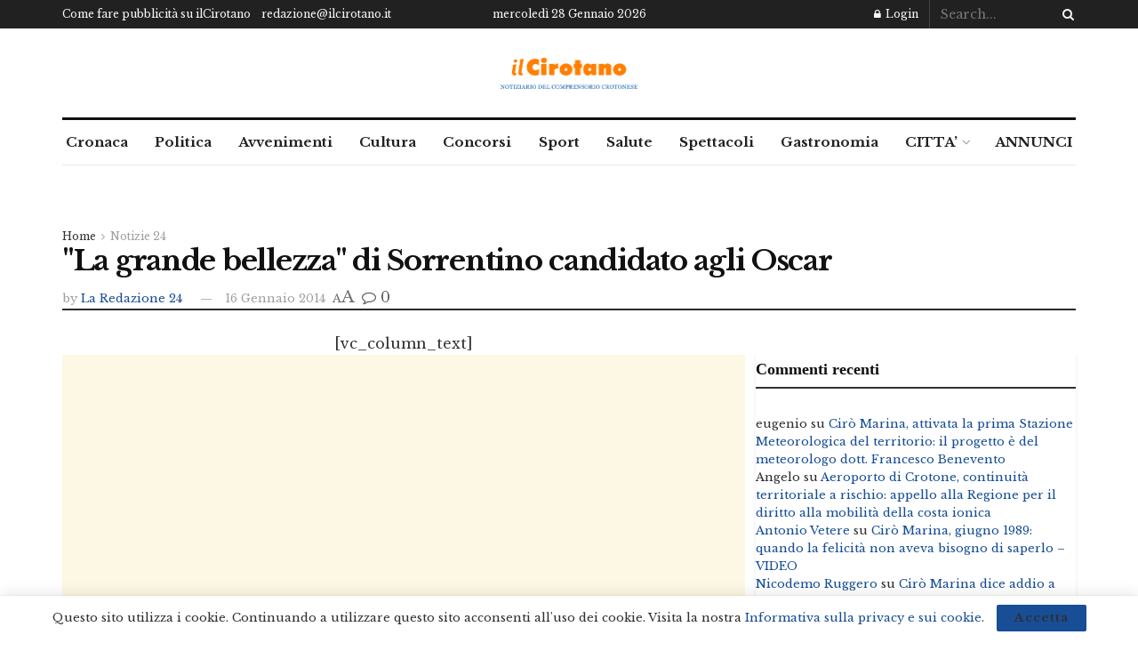

--- FILE ---
content_type: text/html; charset=utf-8
request_url: https://www.google.com/recaptcha/api2/aframe
body_size: 267
content:
<!DOCTYPE HTML><html><head><meta http-equiv="content-type" content="text/html; charset=UTF-8"></head><body><script nonce="MSNAwBRZ5moO4pcBqFg9Zg">/** Anti-fraud and anti-abuse applications only. See google.com/recaptcha */ try{var clients={'sodar':'https://pagead2.googlesyndication.com/pagead/sodar?'};window.addEventListener("message",function(a){try{if(a.source===window.parent){var b=JSON.parse(a.data);var c=clients[b['id']];if(c){var d=document.createElement('img');d.src=c+b['params']+'&rc='+(localStorage.getItem("rc::a")?sessionStorage.getItem("rc::b"):"");window.document.body.appendChild(d);sessionStorage.setItem("rc::e",parseInt(sessionStorage.getItem("rc::e")||0)+1);localStorage.setItem("rc::h",'1769629691457');}}}catch(b){}});window.parent.postMessage("_grecaptcha_ready", "*");}catch(b){}</script></body></html>